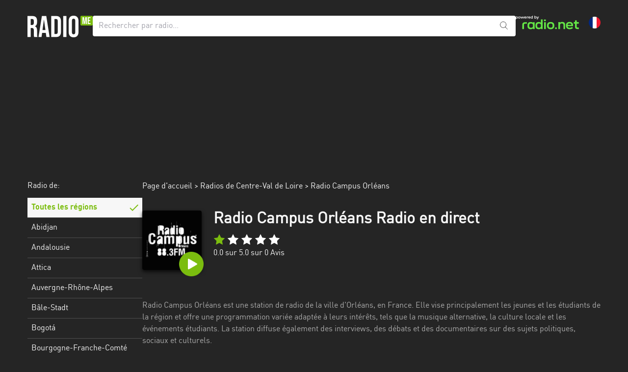

--- FILE ---
content_type: text/html; charset=UTF-8
request_url: https://radiome.fr/campusorleans
body_size: 11948
content:
<!DOCTYPE html>
<html lang="fr">
<head>
    <meta name="viewport" content="width=device-width, initial-scale=1, shrink-to-fit=no">
        <link rel="preload" href="https://station-images-prod.radio-assets.com/300/campusorleans.png?version=8509bf1f0b86da10e722128bb4400de0da719fc6" as="image"/>
    <link rel="prefetch" href="https://d1cm9lh4qqhj4n.cloudfront.net/ab12693b-8952-4aed-878d-f3a998edc391/static/img/pause@2x.png">
<link rel="preload" href="https://d1cm9lh4qqhj4n.cloudfront.net/ab12693b-8952-4aed-878d-f3a998edc391/static/fonts/dinwebpro_1-webfont.woff2" as="font" crossorigin>

    <meta charset="UTF-8">
    <meta http-equiv="X-UA-Compatible" content="IE=edge">
    <link href="https://d1cm9lh4qqhj4n.cloudfront.net/ab12693b-8952-4aed-878d-f3a998edc391/static/css/app.css?id=897eda4a4538762645b8eee35f48bf35" rel="stylesheet" type="text/css">
    <script>
    window.startTime = Date.now();
    !function () {
        var e = function () {
            var e, t = "__tcfapiLocator", a = [], n = window;
            for (; n;) {
                try {
                    if (n.frames[t]) {
                        e = n;
                        break
                    }
                } catch (e) {
                }
                if (n === window.top) break;
                n = n.parent
            }
            e || (!function e() {
                var a = n.document, r = !!n.frames[t];
                if (!r) if (a.body) {
                    var i = a.createElement("iframe");
                    i.style.cssText = "display:none", i.name = t, a.body.appendChild(i)
                } else setTimeout(e, 5);
                return !r
            }(), n.__tcfapi = function () {
                for (var e, t = arguments.length, n = new Array(t), r = 0; r < t; r++) n[r] = arguments[r];
                if (!n.length) return a;
                if ("setGdprApplies" === n[0]) n.length > 3 && 2 === parseInt(n[1], 10) && "boolean" == typeof n[3] && (e = n[3], "function" == typeof n[2] && n[2]("set", !0)); else if ("ping" === n[0]) {
                    var i = {gdprApplies: e, cmpLoaded: !1, cmpStatus: "stub"};
                    "function" == typeof n[2] && n[2](i)
                } else a.push(n)
            }, n.addEventListener("message", (function (e) {
                var t = "string" == typeof e.data, a = {};
                try {
                    a = t ? JSON.parse(e.data) : e.data
                } catch (e) {
                }
                var n = a.__tcfapiCall;
                n && window.__tcfapi(n.command, n.version, (function (a, r) {
                    var i = {__tcfapiReturn: {returnValue: a, success: r, callId: n.callId}};
                    t && (i = JSON.stringify(i)), e.source.postMessage(i, "*")
                }), n.parameter)
            }), !1))
        };
        "undefined" != typeof module ? module.exports = e : e()
    }();
</script>
<script>
    var privacyManagerId = 898078;
    function initCMP() {
        RND.CMP.initialize({
            debug: true,
            privacyLink: '/c/privacy-policy',
            privacyManagerId: privacyManagerId,
            languageDetection: true,
            allowedLanguages: ['de', 'it', 'fr', 'uk', 'es', 'tr', 'en'],
            fallbackLanguage: 'en',
            sp: {
                config: {
                    baseEndpoint: 'https://cdn.privacy-mgmt.com'
                                    }
            }
        });
    }
</script>
<script
    src="https://d1cm9lh4qqhj4n.cloudfront.net/ab12693b-8952-4aed-878d-f3a998edc391/static/cmp/rnd.js"
    onLoad="initCMP()"
    async
></script>
    <!-- Google Tag Manager -->
<script
    type="cmp-managed"
    data-vendor-id="5ea2d4894e5aa15059fde8a0"
    data-vendor-name="Google Tag Manager">
    (function (w, d, s, l, i) {
        w[l] = w[l] || [];
        w[l].push({'gtm.start': new Date().getTime(), event: 'gtm.js'});
        var f = d.getElementsByTagName(s)[0], j = d.createElement(s), dl = l != 'dataLayer' ? '&l=' + l : '';
        j.async = true;
        j.src = 'https://www.googletagmanager.com/gtm.js?id=' + i + dl;
        f.parentNode.insertBefore(j, f);
    })(window, document, 'script', 'dataLayer', 'GTM-NKW86ZG');
</script>
<!-- End Google Tag Manager -->

    <title>Écouter la radio Radio Campus Orléans en direct | RadioMe</title>
<meta name="description" content="Écoutez Radio Campus Orléans via RadioMe. Avec un simple clic, vous pouvez écouter les meilleures stations de radio en direct de France.">
<meta name="twitter:image" content="https://station-images-prod.radio-assets.com/300/campusorleans.png?version=8509bf1f0b86da10e722128bb4400de0da719fc6">
<link rel="canonical" href="https://radiome.fr/campusorleans">
<meta name="robots" content="index,follow,max-snippet:-1,max-image-preview:large">
<meta property="og:title" content="Écouter la radio Radio Campus Orléans en direct | RadioMe">
<meta property="og:description" content="Écoutez Radio Campus Orléans via RadioMe. Avec un simple clic, vous pouvez écouter les meilleures stations de radio en direct de France.">
<meta property="og:url" content="https://radiome.fr/campusorleans">

<meta name="twitter:title" content="Écouter la radio Radio Campus Orléans en direct | RadioMe">
<meta name="twitter:description" content="Écoutez Radio Campus Orléans via RadioMe. Avec un simple clic, vous pouvez écouter les meilleures stations de radio en direct de France.">
<meta name="twitter:url" content="https://radiome.fr/campusorleans">
<meta name="twitter:card" content="summary">
<script type="application/ld+json">{"@context":"https://schema.org","@type":"WebPage","name":"Écouter la radio Radio Campus Orléans en direct | RadioMe","description":"Écoutez Radio Campus Orléans via RadioMe. Avec un simple clic, vous pouvez écouter les meilleures stations de radio en direct de France."}</script>
<link rel="icon" href="https://d1cm9lh4qqhj4n.cloudfront.net/ab12693b-8952-4aed-878d-f3a998edc391/static/img/favicon.ico" type="image/x-icon">
<link rel="apple-touch-icon" sizes="57x57" href="https://d1cm9lh4qqhj4n.cloudfront.net/ab12693b-8952-4aed-878d-f3a998edc391/static/img/favicon/apple-icon-57x57.png">
<link rel="apple-touch-icon" sizes="60x60" href="https://d1cm9lh4qqhj4n.cloudfront.net/ab12693b-8952-4aed-878d-f3a998edc391/static/img/favicon/apple-icon-60x60.png">
<link rel="apple-touch-icon" sizes="72x72" href="https://d1cm9lh4qqhj4n.cloudfront.net/ab12693b-8952-4aed-878d-f3a998edc391/static/img/favicon/apple-icon-72x72.png">
<link rel="apple-touch-icon" sizes="76x76" href="https://d1cm9lh4qqhj4n.cloudfront.net/ab12693b-8952-4aed-878d-f3a998edc391/static/img/favicon/apple-icon-76x76.png">
<link rel="apple-touch-icon" sizes="114x114" href="https://d1cm9lh4qqhj4n.cloudfront.net/ab12693b-8952-4aed-878d-f3a998edc391/static/img/favicon/apple-icon-114x114.png">
<link rel="apple-touch-icon" sizes="120x120" href="https://d1cm9lh4qqhj4n.cloudfront.net/ab12693b-8952-4aed-878d-f3a998edc391/static/img/favicon/apple-icon-120x120.png">
<link rel="apple-touch-icon" sizes="144x144" href="https://d1cm9lh4qqhj4n.cloudfront.net/ab12693b-8952-4aed-878d-f3a998edc391/static/img/favicon/apple-icon-144x144.png">
<link rel="apple-touch-icon" sizes="152x152" href="https://d1cm9lh4qqhj4n.cloudfront.net/ab12693b-8952-4aed-878d-f3a998edc391/static/img/favicon/apple-icon-152x152.png">
<link rel="apple-touch-icon" sizes="180x180" href="https://d1cm9lh4qqhj4n.cloudfront.net/ab12693b-8952-4aed-878d-f3a998edc391/static/img/favicon/apple-icon-180x180.png">
<link rel="icon" type="image/png" sizes="192x192" href="https://d1cm9lh4qqhj4n.cloudfront.net/ab12693b-8952-4aed-878d-f3a998edc391/static/img/favicon/android-icon-192x192.png">
<link rel="icon" type="image/png" sizes="32x32" href="https://d1cm9lh4qqhj4n.cloudfront.net/ab12693b-8952-4aed-878d-f3a998edc391/static/img/favicon/favicon-32x32.png">
<link rel="icon" type="image/png" sizes="48x48" href="https://d1cm9lh4qqhj4n.cloudfront.net/ab12693b-8952-4aed-878d-f3a998edc391/static/img/favicon/favicon-48x48.png">
<link rel="icon" type="image/png" sizes="96x96" href="https://d1cm9lh4qqhj4n.cloudfront.net/ab12693b-8952-4aed-878d-f3a998edc391/static/img/favicon/favicon-96x96.png">
<link rel="icon" type="image/png" sizes="16x16" href="https://d1cm9lh4qqhj4n.cloudfront.net/ab12693b-8952-4aed-878d-f3a998edc391/static/img/favicon/favicon-16x16.png">
<!--<link rel="manifest" href="https://d1cm9lh4qqhj4n.cloudfront.net/ab12693b-8952-4aed-878d-f3a998edc391/manifest.json">-->
<meta name="msapplication-TileColor" content="#ffffff">
<meta name="msapplication-TileImage" content="https://d1cm9lh4qqhj4n.cloudfront.net/ab12693b-8952-4aed-878d-f3a998edc391/static/img/favicon/ms-icon-144x144.png">
<meta name="theme-color" content="#ffffff">
    <script>
        function runIVW(n) {
            var t = document.createElement("script");
            t.onload = function () {
                iom.c(n, 1)
            }, t.src = "https://script.ioam.de/iam.js", document.head.appendChild(t)
        }
    </script>
</head>
<body class="subpixel-antialiased">
    <script
    type="cmp-managed"
    data-vendor-id="755"
    data-vendor-name="Google Ad Services"
    src="https://www.googletagservices.com/tag/js/gpt.js"></script>
<script>
    var googletag = googletag || {};
    googletag.cmd = googletag.cmd || [];

    googletag.cmd.push(function () {
                googletag.defineSlot('/65121655/RADIOME_D_station_off-right', [[300, 600], [120, 600], [160, 600]], 'skyscraper').addService(googletag.pubads());
                googletag.defineSlot('/65121655/RADIOME_D_station_top', [[728, 90], [800, 250], [970, 250]], 'topbanner').addService(googletag.pubads());
                googletag.defineSlot('/65121655/RADIOME_D_station_incontent-1', [[300,250]], 'd-incontent-1').addService(googletag.pubads());
                googletag.pubads().enableSingleRequest();
        googletag.pubads().collapseEmptyDivs();
        googletag.enableServices();
    });
</script>
<div id="gpt-additional-ads"></div>
<div id="radiomeSidenav" class="sidenav">
    <a href="javascript:void(0)" class="closebtn" onclick="closeNav()">&times;</a>
    <div class="w-full lg:w-1/5 lg:mr-24">
        <h2 class="text-white font-light text-base text-center md:text-left text-2xl md:text-base mb-4 leading-none">
    Radio de:
</h2>
<a href="https://radiome.fr" class="noreload region-default region-btn  active " data-testid="region-all">
    Toutes les régions
</a>
    <a href="https://radiome.fr/abidjan"
       title="Radios de Abidjan"
       class="noreload region-btn "
       data-testid="region">
        Abidjan
    </a>
    <a href="https://radiome.fr/andalusia"
       title="Radios de Andalousie"
       class="noreload region-btn "
       data-testid="region">
        Andalousie
    </a>
    <a href="https://radiome.fr/attica"
       title="Radios de Attica"
       class="noreload region-btn "
       data-testid="region">
        Attica
    </a>
    <a href="https://radiome.fr/auvergne-rhone-alpes"
       title="Radios de Auvergne-Rhône-Alpes"
       class="noreload region-btn "
       data-testid="region">
        Auvergne-Rhône-Alpes
    </a>
    <a href="https://radiome.fr/basel-stadt"
       title="Radios de Bâle-Stadt"
       class="noreload region-btn "
       data-testid="region">
        Bâle-Stadt
    </a>
    <a href="https://radiome.fr/bogota"
       title="Radios de Bogotá"
       class="noreload region-btn "
       data-testid="region">
        Bogotá
    </a>
    <a href="https://radiome.fr/bourgogne-franche-comte"
       title="Radios de Bourgogne-Franche-Comté"
       class="noreload region-btn "
       data-testid="region">
        Bourgogne-Franche-Comté
    </a>
    <a href="https://radiome.fr/bretagne"
       title="Radios de Bretagne"
       class="noreload region-btn "
       data-testid="region">
        Bretagne
    </a>
    <a href="https://radiome.fr/centre-val-de-loire"
       title="Radios de Centre-Val de Loire"
       class="noreload region-btn "
       data-testid="region">
        Centre-Val de Loire
    </a>
    <a href="https://radiome.fr/corsica"
       title="Radios de Corse"
       class="noreload region-btn "
       data-testid="region">
        Corse
    </a>
    <a href="https://radiome.fr/falcon"
       title="Radios de Falcon"
       class="noreload region-btn "
       data-testid="region">
        Falcon
    </a>
    <a href="https://radiome.fr/florida"
       title="Radios de Floride"
       class="noreload region-btn "
       data-testid="region">
        Floride
    </a>
    <a href="https://radiome.fr/grand-est"
       title="Radios de Grand Est"
       class="noreload region-btn "
       data-testid="region">
        Grand Est
    </a>
    <a href="https://radiome.fr/guadeloupe"
       title="Radios de Guadeloupe"
       class="noreload region-btn "
       data-testid="region">
        Guadeloupe
    </a>
    <a href="https://radiome.fr/french-guyana"
       title="Radios de Guyane"
       class="noreload region-btn "
       data-testid="region">
        Guyane
    </a>
    <a href="https://radiome.fr/hauts-de-france"
       title="Radios de Hauts-de-France"
       class="noreload region-btn "
       data-testid="region">
        Hauts-de-France
    </a>
    <a href="https://radiome.fr/ile-de-france"
       title="Radios de Île-de-France"
       class="noreload region-btn "
       data-testid="region">
        Île-de-France
    </a>
    <a href="https://radiome.fr/reunion"
       title="Radios de La Réunion"
       class="noreload region-btn "
       data-testid="region">
        La Réunion
    </a>
    <a href="https://radiome.fr/martinique"
       title="Radios de Martinique"
       class="noreload region-btn "
       data-testid="region">
        Martinique
    </a>
    <a href="https://radiome.fr/mayotte"
       title="Radios de Mayotte"
       class="noreload region-btn "
       data-testid="region">
        Mayotte
    </a>
    <a href="https://radiome.fr/nord-est-ht"
       title="Radios de Nord-Est HT"
       class="noreload region-btn "
       data-testid="region">
        Nord-Est HT
    </a>
    <a href="https://radiome.fr/normandie"
       title="Radios de Normandie"
       class="noreload region-btn "
       data-testid="region">
        Normandie
    </a>
    <a href="https://radiome.fr/nouvelle-aquitaine"
       title="Radios de Nouvelle-Aquitaine"
       class="noreload region-btn "
       data-testid="region">
        Nouvelle-Aquitaine
    </a>
    <a href="https://radiome.fr/occitanie"
       title="Radios de Occitanie"
       class="noreload region-btn "
       data-testid="region">
        Occitanie
    </a>
    <a href="https://radiome.fr/pays-de-la-loire"
       title="Radios de Pays de la Loire"
       class="noreload region-btn "
       data-testid="region">
        Pays de la Loire
    </a>
    <a href="https://radiome.fr/provence-alpes-cote-dazur"
       title="Radios de Provence-Alpes-Côte d’Azur"
       class="noreload region-btn "
       data-testid="region">
        Provence-Alpes-Côte d’Azur
    </a>
    <a href="https://radiome.fr/north-rhine-westphalia"
       title="Radios de Rhénanie du Nord-Westphalie"
       class="noreload region-btn "
       data-testid="region">
        Rhénanie du Nord-Westphalie
    </a>
    <a href="https://radiome.fr/saint-martin"
       title="Radios de Saint-Martin"
       class="noreload region-btn "
       data-testid="region">
        Saint-Martin
    </a>
    </div>
</div>
<script>
    /* Set the width of the side navigation to 250px */
    function openNav() {
        document.getElementById("radiomeSidenav").style.width = "250px";
    }

    /* Set the width of the side navigation to 0 */
    function closeNav() {
        document.getElementById("radiomeSidenav").style.width = "0";
    }

    window.addEventListener('mouseup', function (event) {
       var sidemenu = document.getElementById("radiomeSidenav");
       if (event.target != sidemenu && event.target.parentNode != sidemenu) {
           sidemenu.style.width = "0";
       }
    });
</script><div id="main">

    <div data-testid="header" class="container mx-auto">
        <div class="flex flex-wrap gap-4 md:gap-8 mt-8 mb-4 lg:mb-0">
            <div class="w-auto order-md-1 pt-3 mr-5 md:hidden">
                <span data-testid="menu-button" onclick="openNav()">
                    <picture>
                        <source
                            srcset="https://d1cm9lh4qqhj4n.cloudfront.net/ab12693b-8952-4aed-878d-f3a998edc391/static/img/burger.png 1x, https://d1cm9lh4qqhj4n.cloudfront.net/ab12693b-8952-4aed-878d-f3a998edc391/static/img/burger@2x.png 2x">
                        <img src="https://d1cm9lh4qqhj4n.cloudfront.net/ab12693b-8952-4aed-878d-f3a998edc391/static/img/burger.png" width="19" height="12" alt="Menu">
                    </picture>
                </span>
            </div>
            <div class="px-8 md:px-0 order-md-0 grow md:grow-0 text-center md:text-left">
                <a href="https://radiome.fr" class="noreload" id="radiome-logo">
                                            <picture>
                            <source
                                srcset="https://d1cm9lh4qqhj4n.cloudfront.net/ab12693b-8952-4aed-878d-f3a998edc391/static/img/radiome-logo.png 1x, https://d1cm9lh4qqhj4n.cloudfront.net/ab12693b-8952-4aed-878d-f3a998edc391/static/img/radiome-logo@2x.png 2x">
                            <img src="https://d1cm9lh4qqhj4n.cloudfront.net/ab12693b-8952-4aed-878d-f3a998edc391/static/img/radiome-logo.png" width="133" height="44"
                                 alt="radiome Logo">
                        </picture>
                                    </a>
            </div>
            <div class="md:flex-1 relative w-full lg:w-auto order-10 md:order-none">
                <form method="get" id="home-search-form" action="/search">
    <input aria-label="Rechercher par radio..."
           type="text"
           name="term"
           id="global_search_field"
           class="w-full shadow rounded text-black placeholder:text-zinc-400 border-0 p-3 leading-[1.15] pr-10"
           placeholder="Rechercher par radio...">
    <div class="absolute right-0 top-0 mt-3 mr-4">
        <button>
            <img src="https://d1cm9lh4qqhj4n.cloudfront.net/ab12693b-8952-4aed-878d-f3a998edc391/static/img/search.svg " width="16" height="16"
                 alt="Recherche">
        </button>
    </div>
</form>

<script type="application/ld+json">
{
  "@context": "https://schema.org/",
  "@type": "WebSite",
  "name": "Écouter la radio en ligne",
  "url": "https://radiome.fr/",
  "potentialAction": {
    "@type": "SearchAction",
    "target": "https://radiome.fr/search?term={search_term_string}",
    "query-input": "required name=search_term_string"
  }
}

</script>
            </div>
            <div class="pr-4 md:pr-0 w-auto order-lg-3">
                <div class="flex flex-wrap items-center justify-end">
                    <div class="md:w-auto hidden md:block">
                        <a href="https://www.radio.net" target="_blank" rel="noopener" data-testid="powered-by-radio-link">
                            <svg xmlns="http://www.w3.org/2000/svg" fill="none" viewBox="0 0 129 28" width="129" height="28">
                              <path fill="#64E646" fill-rule="evenodd" d="M50.99 26.37c.24-.18.46-.38.65-.59v1.38h3.33V7.4h-3.42v7.05a4.97 4.97 0 0 0-2.4-1.35 8.83 8.83 0 0 0-2.23-.25c-1.1 0-2.05.14-2.85.42a5.26 5.26 0 0 0-3.3 3.4 11.7 11.7 0 0 0-.42 3.48c0 1.46.14 2.62.43 3.49a5.1 5.1 0 0 0 1.3 2.15c.55.56 1.21.98 2 1.26.8.27 1.75.41 2.84.41.87 0 1.63-.09 2.3-.26a4.86 4.86 0 0 0 1.77-.84Zm.56-6.2c0-.66-.04-1.2-.1-1.62a3.36 3.36 0 0 0-.3-1.03 2.4 2.4 0 0 0-.52-.73c-.21-.2-.45-.37-.71-.5a3.6 3.6 0 0 0-.95-.28c-.35-.07-.79-.1-1.3-.1a6.3 6.3 0 0 0-1.8.22c-.46.14-.85.36-1.17.66-.22.2-.39.44-.52.71-.12.28-.22.63-.28 1.05-.06.42-.09.96-.09 1.63 0 .65.03 1.18.09 1.6a4 4 0 0 0 .28 1.03c.13.27.3.52.52.73.31.29.7.5 1.15.65a6.1 6.1 0 0 0 1.82.22c.76 0 1.36-.06 1.81-.2.45-.15.83-.37 1.15-.67.22-.2.4-.44.52-.72.14-.28.24-.63.3-1.04.06-.42.1-.95.1-1.6Zm-20.88 7.3a8.7 8.7 0 0 1-2.83-.41 5.18 5.18 0 0 1-2-1.27 5 5 0 0 1-1.32-2.14c-.27-.87-.4-2.03-.4-3.49 0-1.45.13-2.61.4-3.48a5 5 0 0 1 1.32-2.14 5.1 5.1 0 0 1 1.98-1.26c.8-.28 1.75-.42 2.85-.42.68 0 1.29.05 1.82.15.54.1 1.01.24 1.42.44a4.51 4.51 0 0 1 1.39.96v-1.24h3.42v13.99h-3.33v-1.34a5.1 5.1 0 0 1-2.92 1.5c-.52.1-1.13.15-1.8.15Zm4.53-5.69a11.69 11.69 0 0 0 0-3.23 3.4 3.4 0 0 0-.27-1.03c-.13-.28-.3-.51-.52-.72a3.28 3.28 0 0 0-1.67-.8 9.46 9.46 0 0 0-2.6.01 3.47 3.47 0 0 0-1.69.8c-.2.2-.38.43-.5.7a3.9 3.9 0 0 0-.3 1.05c-.05.42-.07.96-.07 1.62 0 .64.02 1.17.08 1.59.06.42.16.77.29 1.04a2.6 2.6 0 0 0 1.23 1.22 4 4 0 0 0 .94.29 8.17 8.17 0 0 0 2.62 0c.36-.07.68-.16.94-.29.26-.14.5-.3.73-.5a3 3 0 0 0 .52-.72c.12-.27.21-.62.27-1.03Z" clip-rule="evenodd"/>
                              <path fill="#64E646" d="M13.5 18.75c0-1.3.22-2.36.66-3.18a4.01 4.01 0 0 1 2.02-1.81c.91-.4 2.08-.59 3.5-.59h3.39v3.13H19.6c-.66 0-1.2.08-1.58.24-.39.16-.66.42-.84.79-.17.36-.26.87-.26 1.52v8.3H13.5v-8.4Z"/>
                              <path fill="#64E646" fill-rule="evenodd" d="M67.97 27.02c.9.3 2.01.45 3.34.45 1.3 0 2.42-.15 3.32-.45.9-.31 1.66-.78 2.27-1.4.63-.6 1.1-1.32 1.4-2.17.3-.86.45-1.95.45-3.29a9.8 9.8 0 0 0-.46-3.3 5.33 5.33 0 0 0-1.37-2.14 5.66 5.66 0 0 0-2.3-1.4c-.9-.3-2.01-.46-3.31-.46-1.33 0-2.44.15-3.34.46-.9.3-1.67.77-2.29 1.4a5.44 5.44 0 0 0-1.37 2.15c-.3.85-.45 1.95-.45 3.3 0 1.34.15 2.43.45 3.28a5.8 5.8 0 0 0 3.65 3.56Zm4.7-2.74a7.4 7.4 0 0 1-1.36.1 8 8 0 0 1-1.39-.1 3.3 3.3 0 0 1-1.68-.8 2.65 2.65 0 0 1-.55-.71c-.13-.27-.22-.6-.29-1.02a12.5 12.5 0 0 1-.08-1.59c0-.65.03-1.18.08-1.59.07-.4.16-.74.3-1 .13-.26.31-.5.54-.71a3.3 3.3 0 0 1 1.68-.81 7.9 7.9 0 0 1 2.75 0c.39.07.71.18.98.32a2.95 2.95 0 0 1 1.25 1.22c.14.26.24.6.3 1.01.06.4.09.92.09 1.55 0 .65-.03 1.18-.1 1.59-.06.41-.16.75-.3 1.02-.13.26-.3.5-.52.7a3.34 3.34 0 0 1-1.7.82Z" clip-rule="evenodd"/>
                              <path fill="#64E646" d="M57.99 13.17h3.45v13.99h-3.45V13.17Zm-.17-5.43h3.77v3.33h-3.77V7.74Zm68.53 19.42a8.13 8.13 0 0 1-3.1-.5 3.45 3.45 0 0 1-1.75-1.61 6.28 6.28 0 0 1-.57-2.89v-5.98h-2.55v-3.17h2.55V9.43h3.46V13h4.32v3.17h-4.32v5.72c0 .54.07.96.21 1.26.15.3.38.5.7.64.3.12.75.18 1.3.18h2.11v3.18h-2.36ZM97 17.07c.26.44.4 1 .4 1.66v8.43h3.45v-8.87a6.2 6.2 0 0 0-.69-3.02 4.43 4.43 0 0 0-2-1.92 6.99 6.99 0 0 0-3.2-.66c-.92 0-1.76.13-2.51.38a4.79 4.79 0 0 0-2.01 1.27V13h-3.35v14.15h3.46v-8.37c0-.99.29-1.74.86-2.26.57-.52 1.42-.78 2.55-.78.76 0 1.4.11 1.9.34.5.2.89.54 1.14.98Z"/>
                              <path fill="#64E646" fill-rule="evenodd" d="M106.68 27.02c.93.3 2.02.46 3.28.46.78 0 1.5-.06 2.2-.17a9.58 9.58 0 0 0 3.5-1.26 7 7 0 0 0 1.28-1.06l-2.22-2.07a4.94 4.94 0 0 1-1.94 1.15 7.96 7.96 0 0 1-2.75.43c-.71 0-1.32-.06-1.81-.2a3.3 3.3 0 0 1-1.24-.64 2.44 2.44 0 0 1-.6-.74 4.07 4.07 0 0 1-.38-1.63h11.1v-1.15c0-1.38-.16-2.5-.46-3.38a5.61 5.61 0 0 0-1.38-2.19 5.52 5.52 0 0 0-2.27-1.41 9.6 9.6 0 0 0-3.16-.47c-1.22 0-2.29.15-3.2.47a5.83 5.83 0 0 0-3.68 3.6c-.3.86-.44 1.97-.44 3.32 0 1.37.15 2.49.46 3.36a5.93 5.93 0 0 0 3.71 3.58Zm-.67-8.34.03-.3c.06-.43.16-.78.28-1.06.13-.28.3-.52.54-.74.3-.28.7-.5 1.17-.66a5.5 5.5 0 0 1 1.8-.25c.67 0 1.26.08 1.74.23.49.16.89.39 1.2.68a2.7 2.7 0 0 1 .76 1.6c.03.15.05.32.06.5h-7.58Z" clip-rule="evenodd"/>
                              <path fill="#64E646" d="M83.86 23.87H80.5v3.28h3.36v-3.28Z"/>
                              <path fill="#fff" d="M43.27 7.44v-.9h.36c.43 0 .6-.13.79-.57l.16-.35-1.83-3.94h1.15l1.22 2.85 1.22-2.85h1.13L45.4 6.16c-.46.96-.82 1.28-1.8 1.28h-.34ZM38.3 5.76V0h1.02v2.05c.07-.07.14-.13.23-.19a1.9 1.9 0 0 1 1.12-.27c.66 0 1.1.17 1.41.49.33.32.5.77.5 1.64 0 .86-.16 1.32-.5 1.65-.32.31-.77.48-1.41.48-.5 0-.88-.09-1.18-.31a1.42 1.42 0 0 1-.2-.18v.4h-1Zm2.13-.82c.45 0 .68-.08.86-.25.2-.18.26-.42.26-.97 0-.58-.07-.8-.26-.98-.18-.16-.42-.24-.86-.24s-.67.08-.85.25c-.19.17-.26.4-.26.97 0 .56.07.8.26.97.18.17.41.25.85.25Zm-5.37.82h-1v-.4a1.1 1.1 0 0 1-.19.18c-.3.22-.7.31-1.18.31-.65 0-1.1-.17-1.42-.49-.33-.32-.5-.77-.5-1.64 0-.87.17-1.32.5-1.64.31-.32.76-.5 1.42-.5.49 0 .85.1 1.12.28.08.06.16.12.22.19V0h1.03v5.76Zm-2.14-.82c.44 0 .67-.08.85-.25.2-.17.26-.41.26-.97s-.07-.8-.26-.97c-.18-.17-.4-.25-.85-.25-.43 0-.68.08-.86.25-.19.17-.25.4-.25.97 0 .56.06.8.25.97.18.17.42.25.86.25Zm-4.93.91c-.72 0-1.26-.17-1.63-.54-.35-.32-.54-.78-.54-1.6 0-.78.19-1.25.54-1.58.35-.36.88-.54 1.59-.54.69 0 1.22.18 1.57.54.35.33.54.8.54 1.6v.34h-3.2c.03.37.1.54.27.67.2.15.47.24.88.24.3 0 .57-.04.8-.12.21-.07.4-.19.53-.34l.65.6c-.2.24-.47.42-.8.54-.34.12-.74.2-1.2.2Zm-1.13-2.54h2.16c-.02-.3-.1-.46-.23-.59-.18-.16-.46-.26-.85-.26-.4 0-.67.1-.84.26-.14.13-.21.3-.24.6Zm-4.15 2.45V1.68h1v.63c.21-.55.66-.72 1.29-.72.2 0 .37.01.53.04v.97a5.24 5.24 0 0 0-.58-.03c-.81 0-1.22.37-1.22 1.11v2.08h-1.02Zm-3.01.09c-.72 0-1.27-.17-1.64-.54-.34-.32-.54-.78-.54-1.6 0-.78.19-1.25.54-1.58.36-.36.88-.54 1.59-.54.7 0 1.22.18 1.57.54.35.33.54.8.54 1.6v.34h-3.2c.03.37.11.54.28.67.18.15.46.24.87.24.3 0 .57-.04.8-.12.21-.07.4-.19.53-.34l.66.6c-.2.24-.48.42-.81.54-.33.12-.74.2-1.2.2Zm-1.14-2.54h2.16c-.02-.3-.1-.46-.23-.59-.17-.16-.45-.26-.85-.26-.4 0-.67.1-.84.26-.14.13-.21.3-.24.6ZM9.62 1.68h1.13l1.13 2.9 1.18-2.9h.89l1.18 2.9 1.13-2.9h1.13l-1.74 4.08h-.97L13.5 3.05l-1.18 2.71h-.97L9.62 1.68ZM7.3 5.85c-.79 0-1.3-.18-1.65-.54-.35-.33-.54-.79-.54-1.59s.2-1.26.54-1.59c.36-.36.86-.54 1.65-.54.77 0 1.28.18 1.65.54.34.33.54.78.54 1.59 0 .78-.19 1.25-.55 1.6-.35.35-.86.53-1.64.53Zm0-.92c.46 0 .7-.09.89-.26.18-.17.26-.4.26-.95 0-.54-.07-.77-.26-.95-.18-.17-.42-.26-.9-.26-.46 0-.7.1-.88.26-.2.17-.26.4-.26.95 0 .56.07.78.26.95.18.17.42.26.89.26ZM.06 1.68h1v.4c.05-.06.12-.12.2-.18.29-.22.68-.31 1.17-.31.65 0 1.1.17 1.41.48.34.32.5.78.5 1.65 0 .87-.16 1.32-.5 1.64-.3.32-.75.5-1.4.5a2 2 0 0 1-1.13-.28 1.38 1.38 0 0 1-.23-.2v2.06H.06V1.68Zm2.14.82c-.44 0-.68.08-.85.25-.2.18-.27.41-.27.97s.08.8.27.97c.17.17.4.25.85.25.44 0 .68-.08.86-.24.18-.18.26-.4.26-.98 0-.55-.07-.8-.26-.97-.18-.17-.42-.25-.86-.25Z"/>
                            </svg>
                        </a>
                    </div>
                    <div class="w-full md:w-auto text-center md:text-left mt-2 md:mt-0 ml-5">
                        <a id="tenant-switcher-button" class="block relative rounded-full w-6 h-6"
                           style="background-image: url('https://d1cm9lh4qqhj4n.cloudfront.net/ab12693b-8952-4aed-878d-f3a998edc391/static/img/flag/fr_FR.svg')"
                           title="Changer de langue"
                           href="/country-selector">
                        </a>
                    </div>
                </div>
            </div>
        </div>
    </div>

    <div class="container relative">
        <div  class="absolute hidden xl:inline-block -ml-[300px] top-[285px] h-full left-full">
            <div class="sticky top-4 h-screen">
                                    <div id='skyscraper' class='ad-slot-skyscraper'> <script>googletag.cmd.push(function () { googletag.display('skyscraper'); });</script></div>
                            </div>
        </div>
                    <div class="h-[250px] mb-0 mt-4 hidden lg:block" id="topbanner-container">
                <div id='topbanner' class='ad-slot-topbanner'> <script>googletag.cmd.push(function () { googletag.display('topbanner'); });</script></div>
            </div>
        
        <div class="flex gap-12 md:mt-6">
            <div data-testid="region-list" class="hidden md:block md:w-1/3 lg:w-1/5 xl:w-1/6 xl:max-w-[215px]">
                <h2 class="text-white font-light text-base text-center md:text-left text-2xl md:text-base mb-4 leading-none">
    Radio de:
</h2>
<a href="https://radiome.fr" class="noreload region-default region-btn  active " data-testid="region-all">
    Toutes les régions
</a>
    <a href="https://radiome.fr/abidjan"
       title="Radios de Abidjan"
       class="noreload region-btn "
       data-testid="region">
        Abidjan
    </a>
    <a href="https://radiome.fr/andalusia"
       title="Radios de Andalousie"
       class="noreload region-btn "
       data-testid="region">
        Andalousie
    </a>
    <a href="https://radiome.fr/attica"
       title="Radios de Attica"
       class="noreload region-btn "
       data-testid="region">
        Attica
    </a>
    <a href="https://radiome.fr/auvergne-rhone-alpes"
       title="Radios de Auvergne-Rhône-Alpes"
       class="noreload region-btn "
       data-testid="region">
        Auvergne-Rhône-Alpes
    </a>
    <a href="https://radiome.fr/basel-stadt"
       title="Radios de Bâle-Stadt"
       class="noreload region-btn "
       data-testid="region">
        Bâle-Stadt
    </a>
    <a href="https://radiome.fr/bogota"
       title="Radios de Bogotá"
       class="noreload region-btn "
       data-testid="region">
        Bogotá
    </a>
    <a href="https://radiome.fr/bourgogne-franche-comte"
       title="Radios de Bourgogne-Franche-Comté"
       class="noreload region-btn "
       data-testid="region">
        Bourgogne-Franche-Comté
    </a>
    <a href="https://radiome.fr/bretagne"
       title="Radios de Bretagne"
       class="noreload region-btn "
       data-testid="region">
        Bretagne
    </a>
    <a href="https://radiome.fr/centre-val-de-loire"
       title="Radios de Centre-Val de Loire"
       class="noreload region-btn "
       data-testid="region">
        Centre-Val de Loire
    </a>
    <a href="https://radiome.fr/corsica"
       title="Radios de Corse"
       class="noreload region-btn "
       data-testid="region">
        Corse
    </a>
    <a href="https://radiome.fr/falcon"
       title="Radios de Falcon"
       class="noreload region-btn "
       data-testid="region">
        Falcon
    </a>
    <a href="https://radiome.fr/florida"
       title="Radios de Floride"
       class="noreload region-btn "
       data-testid="region">
        Floride
    </a>
    <a href="https://radiome.fr/grand-est"
       title="Radios de Grand Est"
       class="noreload region-btn "
       data-testid="region">
        Grand Est
    </a>
    <a href="https://radiome.fr/guadeloupe"
       title="Radios de Guadeloupe"
       class="noreload region-btn "
       data-testid="region">
        Guadeloupe
    </a>
    <a href="https://radiome.fr/french-guyana"
       title="Radios de Guyane"
       class="noreload region-btn "
       data-testid="region">
        Guyane
    </a>
    <a href="https://radiome.fr/hauts-de-france"
       title="Radios de Hauts-de-France"
       class="noreload region-btn "
       data-testid="region">
        Hauts-de-France
    </a>
    <a href="https://radiome.fr/ile-de-france"
       title="Radios de Île-de-France"
       class="noreload region-btn "
       data-testid="region">
        Île-de-France
    </a>
    <a href="https://radiome.fr/reunion"
       title="Radios de La Réunion"
       class="noreload region-btn "
       data-testid="region">
        La Réunion
    </a>
    <a href="https://radiome.fr/martinique"
       title="Radios de Martinique"
       class="noreload region-btn "
       data-testid="region">
        Martinique
    </a>
    <a href="https://radiome.fr/mayotte"
       title="Radios de Mayotte"
       class="noreload region-btn "
       data-testid="region">
        Mayotte
    </a>
    <a href="https://radiome.fr/nord-est-ht"
       title="Radios de Nord-Est HT"
       class="noreload region-btn "
       data-testid="region">
        Nord-Est HT
    </a>
    <a href="https://radiome.fr/normandie"
       title="Radios de Normandie"
       class="noreload region-btn "
       data-testid="region">
        Normandie
    </a>
    <a href="https://radiome.fr/nouvelle-aquitaine"
       title="Radios de Nouvelle-Aquitaine"
       class="noreload region-btn "
       data-testid="region">
        Nouvelle-Aquitaine
    </a>
    <a href="https://radiome.fr/occitanie"
       title="Radios de Occitanie"
       class="noreload region-btn "
       data-testid="region">
        Occitanie
    </a>
    <a href="https://radiome.fr/pays-de-la-loire"
       title="Radios de Pays de la Loire"
       class="noreload region-btn "
       data-testid="region">
        Pays de la Loire
    </a>
    <a href="https://radiome.fr/provence-alpes-cote-dazur"
       title="Radios de Provence-Alpes-Côte d’Azur"
       class="noreload region-btn "
       data-testid="region">
        Provence-Alpes-Côte d’Azur
    </a>
    <a href="https://radiome.fr/north-rhine-westphalia"
       title="Radios de Rhénanie du Nord-Westphalie"
       class="noreload region-btn "
       data-testid="region">
        Rhénanie du Nord-Westphalie
    </a>
    <a href="https://radiome.fr/saint-martin"
       title="Radios de Saint-Martin"
       class="noreload region-btn "
       data-testid="region">
        Saint-Martin
    </a>
            </div>
            <div class="md:w-2/3 lg:w-4/5 xl:w-4/6 xl:max-w-[867px]">
                <div id="main-content">
                    
    <div class="hidden lg:block">
        <div data-testid="station-breadcrumb" class="mb-4">
    <a class="hover:underline" href="/">Page d&#039;accueil</a> &gt;
            <a class="hover:underline"
           href="/centre-val-de-loire"> Radios de Centre-Val de Loire</a>
        &gt;
        Radio Campus Orléans
</div>
    </div>
    <div class="flex flex-wrap -mx-3 my-5 md:my-10">
        <div class="mx-auto px-3 lg:mx-0">

            <img src="https://station-images-prod.radio-assets.com/300/campusorleans.png?version=8509bf1f0b86da10e722128bb4400de0da719fc6"
                 class="station-logo w-[175px] h-[175px] lg:w-[121px] lg:h-[121px]"
                 alt="Radio Campus Orléans"
                 data-testid="station-logo">
            <div data-testid="playbutton" class="relative">
                                    <div class="absolute playbutton-broadcast-page playbutton-broadcast-7747
                        playbutton-broadcast playbutton-broadcast-paused"
                         data-broadcast="7747"
                         data-name="Radio Campus Orléans"
                         data-subdomain="campusorleans"
                         data-logo="https://station-images-prod.radio-assets.com/300/campusorleans.png?version=8509bf1f0b86da10e722128bb4400de0da719fc6"
                    ></div>
                            </div>
        </div>
        <div class="w-full lg:w-4/5 px-3 text-center lg:text-left">
            <h1 data-testid="station-name"
                class="text-3xl font-bold">Radio Campus Orléans Radio en direct</h1>
            <div data-testid="rating-container" class="rating-container  my-3">
    <div class="rating-stars mx-auto lg:mx-0">
        <select id="rating-selector"
                data-avg-rating="0"
                data-broadcast="7747">
            <option value="1">1</option>
            <option value="2">2</option>
            <option value="3">3</option>
            <option value="4">4</option>
            <option value="5">5</option>
        </select>
    </div>
    <div data-testid="rating-text" class="h-5">
        <span id="bar-ratingValue">0.0</span>
        sur 5.0 sur
        <span id="bar-ratingCount">0</span>
        Avis
    </div>
</div>
<div id="bar-ratingMessage" class="alert alert-success mt-4" style="display: none">
    Merci beaucoup pour votre évaluation.
</div>

<script type="application/ld+json">
    {
        "@context":"https://schema.org",
        "@type":"RadioStation",
        "name":"Radio Campus Orléans",
        "description":"Radio Campus Orléans est une station de radio de la ville d&#039;Orléans, en France. Elle vise principalement les jeunes et les étudiants de la région et offre une programmation variée adaptée à leurs intérêts, tels que la musique alternative, la culture locale et les événements étudiants. La station diffuse également des interviews, des débats et des documentaires sur des sujets politiques, sociaux et culturels.La station de radio émet 24 heures sur 24 et propose des programmes à thème tout au long de la semaine. Du lundi au vendredi, les auditeurs peuvent profiter de la musique en direct et des émissions spéciales sur des sujets tels que la santé mentale, l&#039;environnement et la technologie. Les week-ends sont réservés pour les émissions de musique spéciales comme le jazz et le rock.Radio Campus Orléans est une excellente source d&#039;informations, de débats et de musique pour les jeunes et les étudiants de la ville d&#039;Orléans et ses environs.",
        "image":"https://station-images-prod.radio-assets.com/300/campusorleans.png?version=8509bf1f0b86da10e722128bb4400de0da719fc6",
        "url":"https://radiome.fr/campusorleans"
            }
</script>
        </div>
    </div>
    <div class="flex-wrap my-10">
        <div id="station-description" class="w-full text-grey-medium leading-normal">
            Radio Campus Orléans est une station de radio de la ville d'Orléans, en France. Elle vise principalement les jeunes et les étudiants de la région et offre une programmation variée adaptée à leurs intérêts, tels que la musique alternative, la culture locale et les événements étudiants. La station diffuse également des interviews, des débats et des documentaires sur des sujets politiques, sociaux et culturels.<br />
<br />
La station de radio émet 24 heures sur 24 et propose des programmes à thème tout au long de la semaine. Du lundi au vendredi, les auditeurs peuvent profiter de la musique en direct et des émissions spéciales sur des sujets tels que la santé mentale, l'environnement et la technologie. Les week-ends sont réservés pour les émissions de musique spéciales comme le jazz et le rock.<br />
<br />
Radio Campus Orléans est une excellente source d'informations, de débats et de musique pour les jeunes et les étudiants de la ville d'Orléans et ses environs.
        </div>
        <div class="w-full mt-6 content-center truncate">
            <picture>
                <source
                    srcset="https://d1cm9lh4qqhj4n.cloudfront.net/ab12693b-8952-4aed-878d-f3a998edc391/static/img/outlink.png 1x, https://d1cm9lh4qqhj4n.cloudfront.net/ab12693b-8952-4aed-878d-f3a998edc391/static/img/outlink@2x.png 2x">
                <img class="inline" src="https://d1cm9lh4qqhj4n.cloudfront.net/ab12693b-8952-4aed-878d-f3a998edc391/static/img/outlink.png" alt="Download Radio.net APP">
            </picture>
            <a href="https://orleans.radiocampus.org/"
               id="station-website"
               rel="noopener nofollow"
               target="_blank"
               class="pl-2 font-bold font-dinwebbold text-white ">https://orleans.radiocampus.org/</a>
        </div>
    </div>
    <div class="min-h-[250px] mx-auto w-full my-1 hidden lg:flex center-children">
            <div id='d-incontent-1' class='ad-slot-d-incontent-1'> <script>googletag.cmd.push(function () { googletag.display('d-incontent-1'); });</script></div>
        </div>
        <div class="min-h-[300px] max-w-[300px] mx-auto mt-2 px-2 mb-6 md:hidden center-children overflow-hidden">
            
        </div>
        <div id="station-app-download" class="flex flex-wrap lg:flex-nowrap my-10 bg-grey-dark-2 p-4 items-center">
        <div class="w-full lg:w-1/5 md:mr-6 mb-4 text-center">
            <picture>
                <source
                    srcset="https://d1cm9lh4qqhj4n.cloudfront.net/ab12693b-8952-4aed-878d-f3a998edc391/static/img/logo-radio.png 1x, https://d1cm9lh4qqhj4n.cloudfront.net/ab12693b-8952-4aed-878d-f3a998edc391/static/img/logo-radio@2x.png 2x">
                <img data-testid="radio-net-logo" src="https://d1cm9lh4qqhj4n.cloudfront.net/ab12693b-8952-4aed-878d-f3a998edc391/static/img/logo-radio.png"
                     alt="Écouter Radio Campus Orléans dans &lt;strong&gt;l&#039;application radio.net&lt;/strong&gt;">
            </picture>
        </div>
        <div id="app-download-text"
             class="w-full lg:w-3/5 mb-4 text-center lg:pr-6 lg:text-xl">
            Écouter Radio Campus Orléans dans <strong>l'application radio.net</strong>
        </div>
        <div class="w-full lg:w-1/5 text-center lg:text-right">
            <a data-testid="apple-app-store-link" class="mr-1 no-underline" target="_blank" rel="noopener"
               href="https://ds5a.adj.st/s/campusorleans?adj_t=16zp7esj_15jmtn8i&amp;adj_deep_link=rdefreeapp%3A%2F%2Fwww.radio.net%2Fs%2Fcampusorleans&amp;adj_campaign=RadioMe&amp;adj_adgroup=Default&amp;adj_creative=Default">
                <picture>
                    <source srcset="https://d1cm9lh4qqhj4n.cloudfront.net/ab12693b-8952-4aed-878d-f3a998edc391/static/img/btn-download-appstore.png 1x,
                   https://d1cm9lh4qqhj4n.cloudfront.net/ab12693b-8952-4aed-878d-f3a998edc391/static/img/btn-download-appstore@2x.png 2x">
                    <img src="https://d1cm9lh4qqhj4n.cloudfront.net/ab12693b-8952-4aed-878d-f3a998edc391/static/img/btn-download-appstore.png"
                         id="downloadbutton-appstore"
                         alt="Télécharger l&#039;application iOS"
                         data-testid="apple-app-store-badge">
                </picture>
            </a>
            <a data-testid="google-play-store-link" class="inline-block mt-1 no-underline" target="_blank"
               rel="noopener"
               href="https://ds5a.adj.st/s/campusorleans?adj_t=16zp7esj_15jmtn8i&amp;adj_deep_link=rdefreeapp%3A%2F%2Fwww.radio.net%2Fs%2Fcampusorleans&amp;adj_campaign=RadioMe&amp;adj_adgroup=Default&amp;adj_creative=Default">
                <picture>
                    <source srcset="https://d1cm9lh4qqhj4n.cloudfront.net/ab12693b-8952-4aed-878d-f3a998edc391/static/img/btn-download-playstore.png 1x,
                                   https://d1cm9lh4qqhj4n.cloudfront.net/ab12693b-8952-4aed-878d-f3a998edc391/static/img/btn-download-playstore@2x.png 2x">
                    <img src="https://d1cm9lh4qqhj4n.cloudfront.net/ab12693b-8952-4aed-878d-f3a998edc391/static/img/btn-download-playstore.png"
                         id="downloadbutton-playstore"
                         alt="Télécharger l&#039;application Android"
                         data-testid="google-play-store-badge">
                </picture>
            </a>
        </div>
    </div>

        <div class="min-h-[300px] max-w-[300px] mx-auto mt-2 px-2 mb-6 md:hidden center-children overflow-hidden">
            
        </div>
        
            <div id="region-broadcasts"
             class="flex my-10">
            <div class="w-full">
                <h2 class="mb-5 text-xl font-bold leading-none">
                    Autres stations de radio de Centre-Val de Loire
                </h2>
                <div class="flex flex-wrap mt-5 -mx-3">
                                            <div data-testid="station-block" class="w-1/3 sm:w-1/4 md:w-1/3 lg:w-1/5 station-block">
    <div class="w-[98px] md:w-[148px]">
        <div class="relative">
                            <div
                    class="absolute playbutton-broadcast-145 playbutton-broadcast playbutton-broadcast-paused"
                    data-broadcast="145"
                    data-name="Evasion FM"
                    data-subdomain="evasionfm"
                    data-logo="https://station-images-prod.radio-assets.com/300/evasionfm.png?version=c26c6e3df7bdfebb61f0964224e4c7ca61b9ca27"
                ></div>
                    </div>
        <a class="noreload" title="Evasion FM"
           href="https://radiome.fr/evasionfm">
            <img src="[data-uri]"
                 data-src="https://station-images-prod.radio-assets.com/300/evasionfm.png?version=c26c6e3df7bdfebb61f0964224e4c7ca61b9ca27"
                 class="lazy broadcast-loader"
                 alt="Evasion FM"/>
            <div class="broadcast-name">
                Evasion FM
            </div>
        </a>
    </div>
</div>
                                            <div data-testid="station-block" class="w-1/3 sm:w-1/4 md:w-1/3 lg:w-1/5 station-block">
    <div class="w-[98px] md:w-[148px]">
        <div class="relative">
                            <div
                    class="absolute playbutton-broadcast-1295 playbutton-broadcast playbutton-broadcast-paused"
                    data-broadcast="1295"
                    data-name="Vibration"
                    data-subdomain="vibration"
                    data-logo="https://station-images-prod.radio-assets.com/300/vibration.png?version=b25dfcd627f6b61bfaa3ff341071e229f7a38199"
                ></div>
                    </div>
        <a class="noreload" title="Vibration"
           href="https://radiome.fr/vibration">
            <img src="[data-uri]"
                 data-src="https://station-images-prod.radio-assets.com/300/vibration.png?version=b25dfcd627f6b61bfaa3ff341071e229f7a38199"
                 class="lazy broadcast-loader"
                 alt="Vibration"/>
            <div class="broadcast-name">
                Vibration
            </div>
        </a>
    </div>
</div>
                                            <div data-testid="station-block" class="w-1/3 sm:w-1/4 md:w-1/3 lg:w-1/5 station-block">
    <div class="w-[98px] md:w-[148px]">
        <div class="relative">
                            <div
                    class="absolute playbutton-broadcast-1311 playbutton-broadcast playbutton-broadcast-paused"
                    data-broadcast="1311"
                    data-name="ici Berry"
                    data-subdomain="francebleuberry"
                    data-logo="https://station-images-prod.radio-assets.com/300/francebleuberry.png?version=17d405364e16472bcb51428546de64be2c667258"
                ></div>
                    </div>
        <a class="noreload" title="ici Berry"
           href="https://radiome.fr/francebleuberry">
            <img src="[data-uri]"
                 data-src="https://station-images-prod.radio-assets.com/300/francebleuberry.png?version=17d405364e16472bcb51428546de64be2c667258"
                 class="lazy broadcast-loader"
                 alt="ici Berry"/>
            <div class="broadcast-name">
                ici Berry
            </div>
        </a>
    </div>
</div>
                                            <div data-testid="station-block" class="w-1/3 sm:w-1/4 md:w-1/3 lg:w-1/5 station-block">
    <div class="w-[98px] md:w-[148px]">
        <div class="relative">
                            <div
                    class="absolute playbutton-broadcast-1353 playbutton-broadcast playbutton-broadcast-paused"
                    data-broadcast="1353"
                    data-name="FORUM"
                    data-subdomain="forum"
                    data-logo="https://station-images-prod.radio-assets.com/300/forum.png?version=5746076a8399213b5e3d20df1051937bbf867c5e"
                ></div>
                    </div>
        <a class="noreload" title="FORUM"
           href="https://radiome.fr/forum">
            <img src="[data-uri]"
                 data-src="https://station-images-prod.radio-assets.com/300/forum.png?version=5746076a8399213b5e3d20df1051937bbf867c5e"
                 class="lazy broadcast-loader"
                 alt="FORUM"/>
            <div class="broadcast-name">
                FORUM
            </div>
        </a>
    </div>
</div>
                                            <div data-testid="station-block" class="w-1/3 sm:w-1/4 md:w-1/3 lg:w-1/5 station-block">
    <div class="w-[98px] md:w-[148px]">
        <div class="relative">
                            <div
                    class="absolute playbutton-broadcast-1426 playbutton-broadcast playbutton-broadcast-paused"
                    data-broadcast="1426"
                    data-name="ABC Disco Funk"
                    data-subdomain="abcdiscofunk"
                    data-logo="https://station-images-prod.radio-assets.com/300/abcdiscofunk.png?version=6782d84e7bea5746eb3cc3ad8275d48a3fcf96d5"
                ></div>
                    </div>
        <a class="noreload" title="ABC Disco Funk"
           href="https://radiome.fr/abcdiscofunk">
            <img src="[data-uri]"
                 data-src="https://station-images-prod.radio-assets.com/300/abcdiscofunk.png?version=6782d84e7bea5746eb3cc3ad8275d48a3fcf96d5"
                 class="lazy broadcast-loader"
                 alt="ABC Disco Funk"/>
            <div class="broadcast-name">
                ABC Disco Funk
            </div>
        </a>
    </div>
</div>
                                    </div>
                <div class="grid justify-items-center">
                    <a data-testid="region-button" class="noreload p-4 bg-green-500 hover:bg-grey-medium rounded-full inline-block transition-colors duration-300"
                       title="Toutes les stations de radio de Centre-Val de Loire"
                       href="/centre-val-de-loire">Toutes les stations de radio de Centre-Val de Loire</a>
                </div>
            </div>
        </div>
    
    <div class="lg:hidden mt-8">
        <div data-testid="station-breadcrumb" class="mb-4">
    <a class="hover:underline" href="/">Page d&#039;accueil</a> &gt;
            <a class="hover:underline"
           href="/centre-val-de-loire"> Radios de Centre-Val de Loire</a>
        &gt;
        ABC Disco Funk
</div>
    </div>
    <script type="application/ld+json">
   {
     "@context": "https://schema.org/",
     "@type": "BreadcrumbList",
     "itemListElement": [{
       "@type": "ListItem",
       "position": 1,
       "name": "Page d&#039;accueil",
       "item": "https://radiome.fr/"
     },
             {
          "@type": "ListItem",
          "position": 2,
          "name": "Radios de Centre-Val de Loire",
       "item": "https://radiome.fr/centre-val-de-loire"
     },
         {
      "@type": "ListItem",
      "position": 3,
       "name": "ABC Disco Funk",
       "item": "https://radiome.fr/abcdiscofunk"
     }]
   }


</script>

                </div>
            </div>
        </div>
    </div>
</div>

<footer class="mt-24 mb-24 text-center text-grey-medium">
    <div class="md:hidden mb-8">
        <a href="https://www.radio.net" target="_blank" rel="noopener" data-testid="powered-by-radio-link-footer" style="display: inline-block">
            <svg xmlns="http://www.w3.org/2000/svg" fill="none" viewBox="0 0 129 28" width="129" height="28" style="margin: 0 auto;">
              <path fill="#64E646" fill-rule="evenodd" d="M50.99 26.37c.24-.18.46-.38.65-.59v1.38h3.33V7.4h-3.42v7.05a4.97 4.97 0 0 0-2.4-1.35 8.83 8.83 0 0 0-2.23-.25c-1.1 0-2.05.14-2.85.42a5.26 5.26 0 0 0-3.3 3.4 11.7 11.7 0 0 0-.42 3.48c0 1.46.14 2.62.43 3.49a5.1 5.1 0 0 0 1.3 2.15c.55.56 1.21.98 2 1.26.8.27 1.75.41 2.84.41.87 0 1.63-.09 2.3-.26a4.86 4.86 0 0 0 1.77-.84Zm.56-6.2c0-.66-.04-1.2-.1-1.62a3.36 3.36 0 0 0-.3-1.03 2.4 2.4 0 0 0-.52-.73c-.21-.2-.45-.37-.71-.5a3.6 3.6 0 0 0-.95-.28c-.35-.07-.79-.1-1.3-.1a6.3 6.3 0 0 0-1.8.22c-.46.14-.85.36-1.17.66-.22.2-.39.44-.52.71-.12.28-.22.63-.28 1.05-.06.42-.09.96-.09 1.63 0 .65.03 1.18.09 1.6a4 4 0 0 0 .28 1.03c.13.27.3.52.52.73.31.29.7.5 1.15.65a6.1 6.1 0 0 0 1.82.22c.76 0 1.36-.06 1.81-.2.45-.15.83-.37 1.15-.67.22-.2.4-.44.52-.72.14-.28.24-.63.3-1.04.06-.42.1-.95.1-1.6Zm-20.88 7.3a8.7 8.7 0 0 1-2.83-.41 5.18 5.18 0 0 1-2-1.27 5 5 0 0 1-1.32-2.14c-.27-.87-.4-2.03-.4-3.49 0-1.45.13-2.61.4-3.48a5 5 0 0 1 1.32-2.14 5.1 5.1 0 0 1 1.98-1.26c.8-.28 1.75-.42 2.85-.42.68 0 1.29.05 1.82.15.54.1 1.01.24 1.42.44a4.51 4.51 0 0 1 1.39.96v-1.24h3.42v13.99h-3.33v-1.34a5.1 5.1 0 0 1-2.92 1.5c-.52.1-1.13.15-1.8.15Zm4.53-5.69a11.69 11.69 0 0 0 0-3.23 3.4 3.4 0 0 0-.27-1.03c-.13-.28-.3-.51-.52-.72a3.28 3.28 0 0 0-1.67-.8 9.46 9.46 0 0 0-2.6.01 3.47 3.47 0 0 0-1.69.8c-.2.2-.38.43-.5.7a3.9 3.9 0 0 0-.3 1.05c-.05.42-.07.96-.07 1.62 0 .64.02 1.17.08 1.59.06.42.16.77.29 1.04a2.6 2.6 0 0 0 1.23 1.22 4 4 0 0 0 .94.29 8.17 8.17 0 0 0 2.62 0c.36-.07.68-.16.94-.29.26-.14.5-.3.73-.5a3 3 0 0 0 .52-.72c.12-.27.21-.62.27-1.03Z" clip-rule="evenodd"/>
              <path fill="#64E646" d="M13.5 18.75c0-1.3.22-2.36.66-3.18a4.01 4.01 0 0 1 2.02-1.81c.91-.4 2.08-.59 3.5-.59h3.39v3.13H19.6c-.66 0-1.2.08-1.58.24-.39.16-.66.42-.84.79-.17.36-.26.87-.26 1.52v8.3H13.5v-8.4Z"/>
              <path fill="#64E646" fill-rule="evenodd" d="M67.97 27.02c.9.3 2.01.45 3.34.45 1.3 0 2.42-.15 3.32-.45.9-.31 1.66-.78 2.27-1.4.63-.6 1.1-1.32 1.4-2.17.3-.86.45-1.95.45-3.29a9.8 9.8 0 0 0-.46-3.3 5.33 5.33 0 0 0-1.37-2.14 5.66 5.66 0 0 0-2.3-1.4c-.9-.3-2.01-.46-3.31-.46-1.33 0-2.44.15-3.34.46-.9.3-1.67.77-2.29 1.4a5.44 5.44 0 0 0-1.37 2.15c-.3.85-.45 1.95-.45 3.3 0 1.34.15 2.43.45 3.28a5.8 5.8 0 0 0 3.65 3.56Zm4.7-2.74a7.4 7.4 0 0 1-1.36.1 8 8 0 0 1-1.39-.1 3.3 3.3 0 0 1-1.68-.8 2.65 2.65 0 0 1-.55-.71c-.13-.27-.22-.6-.29-1.02a12.5 12.5 0 0 1-.08-1.59c0-.65.03-1.18.08-1.59.07-.4.16-.74.3-1 .13-.26.31-.5.54-.71a3.3 3.3 0 0 1 1.68-.81 7.9 7.9 0 0 1 2.75 0c.39.07.71.18.98.32a2.95 2.95 0 0 1 1.25 1.22c.14.26.24.6.3 1.01.06.4.09.92.09 1.55 0 .65-.03 1.18-.1 1.59-.06.41-.16.75-.3 1.02-.13.26-.3.5-.52.7a3.34 3.34 0 0 1-1.7.82Z" clip-rule="evenodd"/>
              <path fill="#64E646" d="M57.99 13.17h3.45v13.99h-3.45V13.17Zm-.17-5.43h3.77v3.33h-3.77V7.74Zm68.53 19.42a8.13 8.13 0 0 1-3.1-.5 3.45 3.45 0 0 1-1.75-1.61 6.28 6.28 0 0 1-.57-2.89v-5.98h-2.55v-3.17h2.55V9.43h3.46V13h4.32v3.17h-4.32v5.72c0 .54.07.96.21 1.26.15.3.38.5.7.64.3.12.75.18 1.3.18h2.11v3.18h-2.36ZM97 17.07c.26.44.4 1 .4 1.66v8.43h3.45v-8.87a6.2 6.2 0 0 0-.69-3.02 4.43 4.43 0 0 0-2-1.92 6.99 6.99 0 0 0-3.2-.66c-.92 0-1.76.13-2.51.38a4.79 4.79 0 0 0-2.01 1.27V13h-3.35v14.15h3.46v-8.37c0-.99.29-1.74.86-2.26.57-.52 1.42-.78 2.55-.78.76 0 1.4.11 1.9.34.5.2.89.54 1.14.98Z"/>
              <path fill="#64E646" fill-rule="evenodd" d="M106.68 27.02c.93.3 2.02.46 3.28.46.78 0 1.5-.06 2.2-.17a9.58 9.58 0 0 0 3.5-1.26 7 7 0 0 0 1.28-1.06l-2.22-2.07a4.94 4.94 0 0 1-1.94 1.15 7.96 7.96 0 0 1-2.75.43c-.71 0-1.32-.06-1.81-.2a3.3 3.3 0 0 1-1.24-.64 2.44 2.44 0 0 1-.6-.74 4.07 4.07 0 0 1-.38-1.63h11.1v-1.15c0-1.38-.16-2.5-.46-3.38a5.61 5.61 0 0 0-1.38-2.19 5.52 5.52 0 0 0-2.27-1.41 9.6 9.6 0 0 0-3.16-.47c-1.22 0-2.29.15-3.2.47a5.83 5.83 0 0 0-3.68 3.6c-.3.86-.44 1.97-.44 3.32 0 1.37.15 2.49.46 3.36a5.93 5.93 0 0 0 3.71 3.58Zm-.67-8.34.03-.3c.06-.43.16-.78.28-1.06.13-.28.3-.52.54-.74.3-.28.7-.5 1.17-.66a5.5 5.5 0 0 1 1.8-.25c.67 0 1.26.08 1.74.23.49.16.89.39 1.2.68a2.7 2.7 0 0 1 .76 1.6c.03.15.05.32.06.5h-7.58Z" clip-rule="evenodd"/>
              <path fill="#64E646" d="M83.86 23.87H80.5v3.28h3.36v-3.28Z"/>
              <path fill="#fff" d="M43.27 7.44v-.9h.36c.43 0 .6-.13.79-.57l.16-.35-1.83-3.94h1.15l1.22 2.85 1.22-2.85h1.13L45.4 6.16c-.46.96-.82 1.28-1.8 1.28h-.34ZM38.3 5.76V0h1.02v2.05c.07-.07.14-.13.23-.19a1.9 1.9 0 0 1 1.12-.27c.66 0 1.1.17 1.41.49.33.32.5.77.5 1.64 0 .86-.16 1.32-.5 1.65-.32.31-.77.48-1.41.48-.5 0-.88-.09-1.18-.31a1.42 1.42 0 0 1-.2-.18v.4h-1Zm2.13-.82c.45 0 .68-.08.86-.25.2-.18.26-.42.26-.97 0-.58-.07-.8-.26-.98-.18-.16-.42-.24-.86-.24s-.67.08-.85.25c-.19.17-.26.4-.26.97 0 .56.07.8.26.97.18.17.41.25.85.25Zm-5.37.82h-1v-.4a1.1 1.1 0 0 1-.19.18c-.3.22-.7.31-1.18.31-.65 0-1.1-.17-1.42-.49-.33-.32-.5-.77-.5-1.64 0-.87.17-1.32.5-1.64.31-.32.76-.5 1.42-.5.49 0 .85.1 1.12.28.08.06.16.12.22.19V0h1.03v5.76Zm-2.14-.82c.44 0 .67-.08.85-.25.2-.17.26-.41.26-.97s-.07-.8-.26-.97c-.18-.17-.4-.25-.85-.25-.43 0-.68.08-.86.25-.19.17-.25.4-.25.97 0 .56.06.8.25.97.18.17.42.25.86.25Zm-4.93.91c-.72 0-1.26-.17-1.63-.54-.35-.32-.54-.78-.54-1.6 0-.78.19-1.25.54-1.58.35-.36.88-.54 1.59-.54.69 0 1.22.18 1.57.54.35.33.54.8.54 1.6v.34h-3.2c.03.37.1.54.27.67.2.15.47.24.88.24.3 0 .57-.04.8-.12.21-.07.4-.19.53-.34l.65.6c-.2.24-.47.42-.8.54-.34.12-.74.2-1.2.2Zm-1.13-2.54h2.16c-.02-.3-.1-.46-.23-.59-.18-.16-.46-.26-.85-.26-.4 0-.67.1-.84.26-.14.13-.21.3-.24.6Zm-4.15 2.45V1.68h1v.63c.21-.55.66-.72 1.29-.72.2 0 .37.01.53.04v.97a5.24 5.24 0 0 0-.58-.03c-.81 0-1.22.37-1.22 1.11v2.08h-1.02Zm-3.01.09c-.72 0-1.27-.17-1.64-.54-.34-.32-.54-.78-.54-1.6 0-.78.19-1.25.54-1.58.36-.36.88-.54 1.59-.54.7 0 1.22.18 1.57.54.35.33.54.8.54 1.6v.34h-3.2c.03.37.11.54.28.67.18.15.46.24.87.24.3 0 .57-.04.8-.12.21-.07.4-.19.53-.34l.66.6c-.2.24-.48.42-.81.54-.33.12-.74.2-1.2.2Zm-1.14-2.54h2.16c-.02-.3-.1-.46-.23-.59-.17-.16-.45-.26-.85-.26-.4 0-.67.1-.84.26-.14.13-.21.3-.24.6ZM9.62 1.68h1.13l1.13 2.9 1.18-2.9h.89l1.18 2.9 1.13-2.9h1.13l-1.74 4.08h-.97L13.5 3.05l-1.18 2.71h-.97L9.62 1.68ZM7.3 5.85c-.79 0-1.3-.18-1.65-.54-.35-.33-.54-.79-.54-1.59s.2-1.26.54-1.59c.36-.36.86-.54 1.65-.54.77 0 1.28.18 1.65.54.34.33.54.78.54 1.59 0 .78-.19 1.25-.55 1.6-.35.35-.86.53-1.64.53Zm0-.92c.46 0 .7-.09.89-.26.18-.17.26-.4.26-.95 0-.54-.07-.77-.26-.95-.18-.17-.42-.26-.9-.26-.46 0-.7.1-.88.26-.2.17-.26.4-.26.95 0 .56.07.78.26.95.18.17.42.26.89.26ZM.06 1.68h1v.4c.05-.06.12-.12.2-.18.29-.22.68-.31 1.17-.31.65 0 1.1.17 1.41.48.34.32.5.78.5 1.65 0 .87-.16 1.32-.5 1.64-.3.32-.75.5-1.4.5a2 2 0 0 1-1.13-.28 1.38 1.38 0 0 1-.23-.2v2.06H.06V1.68Zm2.14.82c-.44 0-.68.08-.85.25-.2.18-.27.41-.27.97s.08.8.27.97c.17.17.4.25.85.25.44 0 .68-.08.86-.24.18-.18.26-.4.26-.98 0-.55-.07-.8-.26-.97-.18-.17-.42-.25-.86-.25Z"/>
            </svg>
        </a>
    </div>
    &copy; 2026 radio.de GmbH
    <br>
    <a href="javascript:window._sp_.gdpr.loadPrivacyManagerModal(privacyManagerId)">Privacy-Manager</a> - <a href="/c/privacy-policy">Protection des données</a> - <a href="/c/imprint">Mentions légales</a>
</footer>
<script src="https://d1cm9lh4qqhj4n.cloudfront.net/ab12693b-8952-4aed-878d-f3a998edc391/static/js/app.js?id=16c626a2acacae35ddb63996fd6fd21f"></script>
<div id="player" class="text-black bg-white fixed w-full block p-2 bottom-0">
    <div class="flex items-center">
        <div>
            <a class="noreload" href="#" id="player-station-logo-link">
                <img data-amplitude-song-info="station_art_url"
                     src="[data-uri]"
                     class="h-10 b-10 lg:h-16 lg:w-16" alt="Station">
            </a>
        </div>
        <div class="flex-1 ml-5 text-2xl player-text text-ellipsis leading-normal">
            <a href="#" class="noreload text-black no-underline" id="player-station-song-name">
                <span data-amplitude-song-info="name" class="song-name"></span>
            </a>
        </div>
                    <div class="mx-5 hidden md:block">
                <div id="volume-container">
                    <div class="flex">
                        <div class="px-4 mt-2">
                            <img src="https://d1cm9lh4qqhj4n.cloudfront.net/ab12693b-8952-4aed-878d-f3a998edc391/static/img/volume.svg" width="30" alt="Volume">
                        </div>
                        <input aria-label="Volume Slider" type="range" class="amplitude-volume-slider" step="1"/>
                    </div>
                </div>
            </div>
                <div class="text-right mr-4">
            <div class="playbutton-global playbutton-global-paused"
                             ></div>
        </div>
    </div>
            <script>
            $('#player').addClass('hidden');
        </script>
        <script>
        var params = '';
        RadioMePlayer.init(params);
    </script>
</div>
<script type="application/ld+json">
{
  "@context": "https://schema.org",
  "@type": "Organization",
  "name": "RadioMe - Radio hören leicht gemacht",
  "alternateName": "radio.de GmbH",
  "url": "https://radiome.de/",
  "logo":{
    "@type": "ImageObject",
    "url": "https://d1cm9lh4qqhj4n.cloudfront.net/01e99c3d-f018-4382-9c9d-1d07890d8156/static/img/radiome-logo.png",
    "height": "44",
    "width": "133"
  },
  "contactPoint": {
    "@type": "ContactPoint",
    "telephone": "+ 49 40 – 570 065 150",
    "contactType": "customer service",
    "availableLanguage": "German"
  }
}
</script>


    <div id="ivw_request_data">
        <script
    type="cmp-managed"
    data-vendor-id="730"
    data-vendor-name="Info Online"
>
    var iamData = {
        "st": 'radiode',
        "cp": 'RadMe_Content_language',
        "sv": 'i2',
        "co": 'module:/campusorleans'
    };

    runIVW(iamData);
</script>
    </div>
<script defer src="https://static.cloudflareinsights.com/beacon.min.js/vcd15cbe7772f49c399c6a5babf22c1241717689176015" integrity="sha512-ZpsOmlRQV6y907TI0dKBHq9Md29nnaEIPlkf84rnaERnq6zvWvPUqr2ft8M1aS28oN72PdrCzSjY4U6VaAw1EQ==" data-cf-beacon='{"version":"2024.11.0","token":"a7a847623b6344428f71dd91dbe6c794","r":1,"server_timing":{"name":{"cfCacheStatus":true,"cfEdge":true,"cfExtPri":true,"cfL4":true,"cfOrigin":true,"cfSpeedBrain":true},"location_startswith":null}}' crossorigin="anonymous"></script>
</body>
</html>
